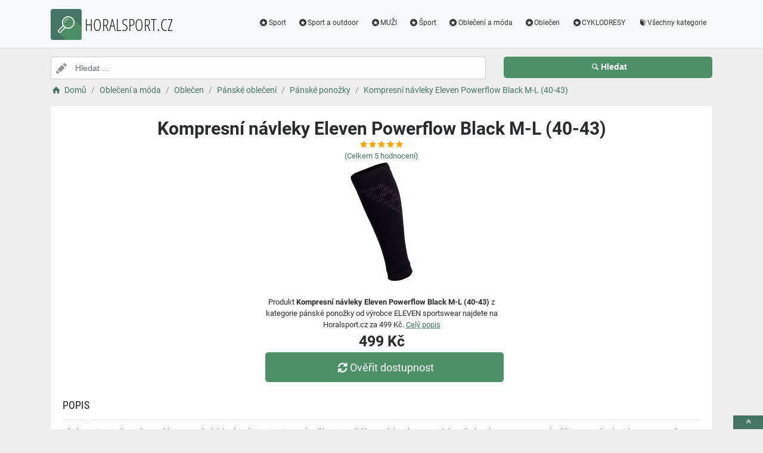

--- FILE ---
content_type: text/html; charset=utf-8
request_url: https://www.horalsport.cz/a/kompresni-navleky-eleven-powerflow-black-m-l-40-43/55529
body_size: 5733
content:
<!DOCTYPE html><html lang=cs><head><script type=text/plain data-cookiecategory=analytics defer>
                (
                    function (w, d, s, l, i) {
                        w[l] = w[l] || [];
                        w[l].push({
                            'gtm.start': new Date().getTime(), event: 'gtm.js'
                        });
                        var f = d.getElementsByTagName(s)[0],
                            j = d.createElement(s),
                            dl = l != 'dataLayer' ? '&l=' + l : '';
                        j.async = true; j.src = 'https://www.googletagmanager.com/gtm.js?id=' + i + dl; f.parentNode.insertBefore(j, f);
                    })(window, document, 'script', 'dataLayer', 'GTM-TV2F6CS');
            </script><meta charset=utf-8><meta name=viewport content="width=device-width, initial-scale=1"><meta name=description content="Produkt Kompresní návleky Eleven Powerflow Black M-L (40-43)"><meta name=title content="Kompresní návleky Eleven Powerflow Black M-L (40-43)"><meta name=robots content="index, follow"><title>Kompresní návleky Eleven Powerflow Black M-L (40-43) | Vybavení na sport, sportovní doplňky</title><link rel=icon type=image/x-icon href=/logo/logo.png><link rel=apple-touch-icon href=/logo/logo.png><link rel=stylesheet href=/Styles/css/pace_flash.min.css><link rel=stylesheet href=/Styles/css/bootstrap.min.css><link rel=stylesheet href=/Styles/css/style.min.css><body><noscript><iframe src="//www.googletagmanager.com/ns.html?id=GTM-TV2F6CS" height=0 width=0 style=display:none;visibility:hidden></iframe></noscript><div id=wrapper><div id=navbar class=header><nav class="navbar fixed-top navbar-site navbar-light bg-light navbar-expand-md" role=navigation><div class=container><div class=navbar-identity><a href="//www.Horalsport.cz/" class="navbar-brand logo logo-title"> <span> <i class="icon-search-2 ln-shadow-logo"></i> </span><span>HORALSPORT.CZ</span> </a> <button aria-label=navbarCollapse data-target=.navbar-collapse data-toggle=collapse class="navbar-toggler pull-right" type=button> <svg width=30 height=30 focusable=false><path stroke=currentColor stroke-width=2 stroke-linecap=round stroke-miterlimit=10 d="M4 7h22M4 15h22M4 23h22" /></svg> </button></div><div class="navbar-collapse collapse"><ul class="nav navbar-nav ml-auto navbar-right"><li class=nav-item><a href=//www.Horalsport.cz/c/sport/45 class=nav-link><i class=icon-star-circled></i>Sport</a><li class=nav-item><a href=//www.Horalsport.cz/c/sport-a-outdoor/585 class=nav-link><i class=icon-star-circled></i>Sport a outdoor</a><li class=nav-item><a href=//www.Horalsport.cz/c/muzi/21 class=nav-link><i class=icon-star-circled></i>MUŽI</a><li class=nav-item><a href=//www.Horalsport.cz/c/sport/454 class=nav-link><i class=icon-star-circled></i>Šport</a><li class=nav-item><a href=//www.Horalsport.cz/c/obleceni-a-moda/50 class=nav-link><i class=icon-star-circled></i>Oblečení a móda</a><li class=nav-item><a href=//www.Horalsport.cz/c/oblecen/607 class=nav-link><i class=icon-star-circled></i>Oblečen</a><li class=nav-item><a href=//www.Horalsport.cz/c/cyklodresy/24 class=nav-link><i class=icon-star-circled></i>CYKLODRESY</a><li class=nav-item><a href=//www.Horalsport.cz/c class=nav-link><i class=icon-book></i>Všechny kategorie</a></ul></div></div></nav></div><div class=main-container><div class="container intro2"><div class="row search-row2 animated fadeInUp searchIntro2"><div class="col-xl-8 col-sm-8 search-col relative"><i class="icon-pencil-2 icon-append2"></i> <input name=searched id=searched class="form-control has-icon" placeholder="Hledat ..."></div><div class="col-xl-4 col-sm-4 search-col"><button onclick="window.location.href='/s/'+encodeURI(document.getElementById('searched').value)" class="btn btn-primary btn-search btn-block" style=margin-left:0.1px> <i class=icon-search></i><strong>Hledat</strong> </button></div></div></div><input type=hidden id=hfSearched name=hfSearched><div class=container><nav aria-label=breadcrumb role=navigation><ol itemscope itemtype=http://schema.org/BreadcrumbList class=breadcrumb><li itemprop=itemListElement itemscope itemtype=http://schema.org/ListItem class=breadcrumb-item><a itemprop=item href="//www.Horalsport.cz/"> <i class=icon-home></i> <span itemprop=name>Domů</span> </a><meta itemprop=position content=1><li itemprop=itemListElement itemscope itemtype=http://schema.org/ListItem class=breadcrumb-item><a itemprop=item href=//www.Horalsport.cz/c/obleceni-a-moda/50> <span itemprop=name>Oblečení a móda</span> </a><meta itemprop=position content=2><li itemprop=itemListElement itemscope itemtype=http://schema.org/ListItem class=breadcrumb-item><a itemprop=item href=//www.Horalsport.cz/c/oblecen/607> <span itemprop=name>Oblečen</span> </a><meta itemprop=position content=3><li itemprop=itemListElement itemscope itemtype=http://schema.org/ListItem class=breadcrumb-item><a itemprop=item href=//www.Horalsport.cz/c/panske-obleceni/51> <span itemprop=name>Pánské oblečení</span> </a><meta itemprop=position content=4><li itemprop=itemListElement itemscope itemtype=http://schema.org/ListItem class=breadcrumb-item><a itemprop=item href=//www.Horalsport.cz/c/panske-ponozky/49> <span itemprop=name>Pánské ponožky</span> </a><meta itemprop=position content=5><li itemprop=itemListElement itemscope itemtype=http://schema.org/ListItem class=breadcrumb-item><a itemprop=item href=//www.Horalsport.cz/a/kompresni-navleky-eleven-powerflow-black-m-l-40-43/55529> <span itemprop=name>Kompresní návleky Eleven Powerflow Black M-L (40-43)</span> </a><meta itemprop=position content=6></ol></nav></div><div class=container><div class=row><div class="col-md-12 page-content col-thin-right"><div class="inner inner-box ads-details-wrapper"><div class=detail-header><h1 class=auto-heading>Kompresní návleky Eleven Powerflow Black M-L (40-43)</h1><div class="HodnoceniSlevaNovinkaDetail row"><div class=col-md-12><span class="fa fa-star checked"></span> <span class="fa fa-star checked"></span> <span class="fa fa-star checked"></span> <span class="fa fa-star checked"></span> <span class="fa fa-star checked"></span></div><div class=col-md-12><a rel=nofollow href="//www.Horalsport.cz/exit/a/55529?g=1">(Celkem<span> 5 </span> hodnocení)</a></div><div class=col-md-12></div></div></div><div class=row><div class="col-md-12 imgDetailDiv"><a rel=nofollow href="//www.Horalsport.cz/exit/a/55529?g=2"> <img class=myImg src=/myimages/kompresni-navleky-eleven-powerflow-black-m-l-40-435341K6824235341K682423.png onerror="this.src='/images/imgnotfound.jpg'" alt="Kompresní návleky Eleven Powerflow Black M-L (40-43)"> </a></div><div class=myDetail-descr><span> Produkt <b>Kompresní návleky Eleven Powerflow Black M-L (40-43)</b> z kategorie pánské ponožky od výrobce ELEVEN sportswear najdete na Horalsport.cz za 499 Kč. <a class=decor-underline rel=nofollow href="//www.Horalsport.cz/exit/a/55529?g=4">Celý popis</a> </span> <span class=priceDetail> 499 Kč </span> <a class="btn btn-success btn-lg btnBig" rel=nofollow href="//www.Horalsport.cz/exit/a/55529?g=3"> <i class=icon-arrows-cw></i> Ověřit dostupnost </a></div></div><div class=Ads-Details><h2 class=list-title>Popis</h2><div class=row><div class="ads-details-info-description col-md-12 break-word"><p>Představujeme vám naše nové kompresní návleky, které jsou inspirované naším nejnovějším modelem kompresních podkolenek POWERFLOW. Zlepšili jsme technologii komprese, což znamená, že tyto návleky ještě více podporují krevní oběh a napomáhají rychlejší regeneraci svalů.<p>Další značnou výhodou těchto kompresních návleků je možnost kombinovat je s přesně takovými ponožkami, jaké vám nejvíce vyhovují. Na rozdíl od kompresních podkolenek si tak můžete vybrat z široké škály ponožek a přizpůsobit je vašemu osobnímu vkusu a potřebám.<p>Soustředili jsme se také na detaily, abychom zajistili co nejpříjemnější nošení těchto návleků. Díky tomu budete mít pocit pohodlí a volnosti i při nošení.<p>Tyto nové kompresní návleky jsou ideální volbou pro sportovce, aktivní jedince a každého, kdo si potřebuje zajistit lepší podporu a komfort během fyzických aktivit. Dopřejte svým nohám tu nejlepší péči s našimi vyspělými kompresními návleky!<p>Délka lýtkové části jednotlivých velikostí:<ul><li><strong>S  31 cm</strong><li><strong>M-L 35 cm</strong><li><strong>XL  39 cm</strong></ul><p><strong>UPOZORNĚNÍ - velikost kompresních produktů stanovená podle délky chodidla je pouze orientační. Záleží na obvodu lýtka a dalších parametrech. V případě, že si nejste výběrem jisti, Vám rádi poradíme telefonicky.</strong><p><strong>Veškeré ponožky ELEVEN vyrábíme v ČR. </strong>Zaručujeme jejich vysokou kvalitu a dlouhou životnost.<h3 class=list-title>Vlastnosti produktu</h3><table><tbody><tr><td>Velikost:<td>M-L (40-43)<tr><td>Materiál:<td>8% ELASTAN<tr><td>Materiál:<td>74% PA<tr><td>Materiál:<td>18% PP</table></div></div><div class=myGrid><strong>Ean: <strong class=detail-info-end>8595558110940</strong></strong> <strong> Značka: <span> <a class=detail-info-end href=//www.Horalsport.cz/b/eleven-sportswear/235> ELEVEN sportswear </a> </span> </strong> <strong> Prodejce: <span> <a class=detail-info-end href=//www.Horalsport.cz/k/eleven-sportswear/3> Eleven-sportswear </a> </span> </strong></div></div><div class="content-footer text-center"><a class="btn btn-block btn-lg" rel=nofollow href="//www.Horalsport.cz/exit/a/55529?g=7"> <i class=icon-search-1></i> Zjistit více informací od prodejce <img class=sameProductShop src=/eshopsImages/eleven-sportswear.png alt=Eleven-sportswear> </a></div></div></div></div><div class="col-xl-12 content-box"><div class="row row-featured row-featured-category"><div class="col-xl-12 box-title"><div class=inner><h2>Varianty produktu Kompresní návleky Eleven Powerflow Black M-L (40-43)</h2></div></div><div class="col-xl-12 content-box"><div class="row row-featured row-featured-category"><div class="col-md-4 col-6 f-article"><div class="inner innerArticle"><span> <span class="slevanovinka novinka"> Novinka</span> </span> <a aria-label=kompresni-navleky-eleven-powerflow-black-s-36-39-rating class=a-rating rel=nofollow href="//www.Horalsport.cz/exit/a/61428?g=1"> <span class="fa fa-star checked"></span> <span class="fa fa-star checked"></span> <span class="fa fa-star checked"></span> <span class="fa fa-star checked"></span> <span class="fa fa-star-o checked"></span> </a> <a aria-label=kompresni-navleky-eleven-powerflow-black-s-36-39-img rel=nofollow href="//www.Horalsport.cz/exit/a/61428?g=2"> <span class=imgBox> <img loading=lazy class="pictureboxy img-responsive lazy" src=/myimages/kompresni-navleky-eleven-powerflow-black-s-36-395341K6824225341K682422.png onerror="this.src='/images/imgnotfound.jpg'" alt="Kompresní návleky Eleven Powerflow Black S (36-39)"> </span> </a> <a aria-label=kompresni-navleky-eleven-powerflow-black-s-36-39-name class=articleName href=//www.Horalsport.cz/a/kompresni-navleky-eleven-powerflow-black-s-36-39/61428> Kompresní návleky Eleven Powerflow Black S (36-39) </a> <span class=item-price> 499 K&#x10D;</span></div></div><div class="col-md-4 col-6 f-article"><div class="inner innerArticle"><span> <span class="slevanovinka novinka"> Novinka</span> </span> <a aria-label=kompresni-navleky-eleven-powerflow-black-xl-44-47-rating class=a-rating rel=nofollow href="//www.Horalsport.cz/exit/a/61427?g=1"> <span class="fa fa-star checked"></span> <span class="fa fa-star checked"></span> <span class="fa fa-star checked"></span> <span class="fa fa-star checked"></span> <span class="fa fa-star-o checked"></span> </a> <a aria-label=kompresni-navleky-eleven-powerflow-black-xl-44-47-img rel=nofollow href="//www.Horalsport.cz/exit/a/61427?g=2"> <span class=imgBox> <img loading=lazy class="pictureboxy img-responsive lazy" src=/myimages/kompresni-navleky-eleven-powerflow-black-xl-44-475341K6824245341K682424.png onerror="this.src='/images/imgnotfound.jpg'" alt="Kompresní návleky Eleven Powerflow Black XL (44-47)"> </span> </a> <a aria-label=kompresni-navleky-eleven-powerflow-black-xl-44-47-name class=articleName href=//www.Horalsport.cz/a/kompresni-navleky-eleven-powerflow-black-xl-44-47/61427> Kompresní návleky Eleven Powerflow Black XL (44-47) </a> <span class=item-price> 499 K&#x10D;</span></div></div></div></div></div></div><div class="col-xl-12 content-box"><div class="row row-featured row-featured-category"><div class="col-xl-12 box-title"><div class=inner><h2><a href=//www.Horalsport.cz/c/panske-ponozky/49>Další produkty z kategorie Pánské ponožky</a></h2></div></div><div class="col-xl-12 content-box"><div class="row row-featured row-featured-category"><div class="col-md-4 col-6 f-article"><div class="inner innerArticle"><span> <span class="slevanovinka sleva">Sleva</span> </span> <a aria-label=kompresni-navleky-eleven-ruzove-xl-44-47-rating class=a-rating rel=nofollow href="//www.Horalsport.cz/exit/a/28220?g=1"> <span class="fa fa-star checked"></span> <span class="fa fa-star checked"></span> <span class="fa fa-star checked"></span> <span class="fa fa-star checked"></span> <span class="fa fa-star-half-full checked"></span> </a> <a aria-label=kompresni-navleky-eleven-ruzove-xl-44-47-img rel=nofollow href="//www.Horalsport.cz/exit/a/28220?g=2"> <span class=imgBox> <img loading=lazy class="pictureboxy img-responsive lazy" src=/myimages/kompresni-navleky-eleven-ruzove-xl-44-472609K6618032609K661803.png onerror="this.src='/images/imgnotfound.jpg'" alt="Kompresní návleky Eleven růžové XL (44-47)"> </span> </a> <a aria-label=kompresni-navleky-eleven-ruzove-xl-44-47-name class=articleName href=//www.Horalsport.cz/a/kompresni-navleky-eleven-ruzove-xl-44-47/28220> Kompresní návleky Eleven růžové XL (44-47) </a> <span class=item-price><span class=item-price-discount>499 K&#x10D;</span> 249,5 K&#x10D;</span></div></div><div class="col-md-4 col-6 f-article"><div class="inner innerArticle"><span class="slevanovinka top">TOP</span> <a aria-label=ponozky-eleven-howa-italy-xl-45-47-rating class=a-rating rel=nofollow href="//www.Horalsport.cz/exit/a/28044?g=1"> <span class="fa fa-star checked"></span> <span class="fa fa-star checked"></span> <span class="fa fa-star checked"></span> <span class="fa fa-star checked"></span> <span class="fa fa-star-half-full checked"></span> </a> <a aria-label=ponozky-eleven-howa-italy-xl-45-47-img rel=nofollow href="//www.Horalsport.cz/exit/a/28044?g=2"> <span class=imgBox> <img loading=lazy class="pictureboxy img-responsive lazy" src=/myimages/ponozky-eleven-howa-italy-xl-45-47291K325418291K325418.png onerror="this.src='/images/imgnotfound.jpg'" alt="Ponožky Eleven Howa Italy XL (45-47)"> </span> </a> <a aria-label=ponozky-eleven-howa-italy-xl-45-47-name class=articleName href=//www.Horalsport.cz/a/ponozky-eleven-howa-italy-xl-45-47/28044> Ponožky Eleven Howa Italy XL (45-47) </a> <span class=item-price> 89 K&#x10D;</span></div></div><div class="col-md-4 col-6 f-article"><div class="inner innerArticle"><span> <span class="slevanovinka sleva">Sleva</span> </span> <a aria-label=kompresni-navleky-eleven-fluo-s-36-39-rating class=a-rating rel=nofollow href="//www.Horalsport.cz/exit/a/28137?g=1"> <span class="fa fa-star checked"></span> <span class="fa fa-star checked"></span> <span class="fa fa-star checked"></span> <span class="fa fa-star checked"></span> <span class="fa fa-star-o checked"></span> </a> <a aria-label=kompresni-navleky-eleven-fluo-s-36-39-img rel=nofollow href="//www.Horalsport.cz/exit/a/28137?g=2"> <span class=imgBox> <img loading=lazy class="pictureboxy img-responsive lazy" src=/myimages/kompresni-navleky-eleven-fluo-s-36-391955K6604841955K660484.png onerror="this.src='/images/imgnotfound.jpg'" alt="Kompresní návleky Eleven Fluo S (36-39)"> </span> </a> <a aria-label=kompresni-navleky-eleven-fluo-s-36-39-name class=articleName href=//www.Horalsport.cz/a/kompresni-navleky-eleven-fluo-s-36-39/28137> Kompresní návleky Eleven Fluo S (36-39) </a> <span class=item-price><span class=item-price-discount>499 K&#x10D;</span> 249,5 K&#x10D;</span></div></div><div class="col-md-4 col-6 f-article"><div class="inner innerArticle"><span class="slevanovinka top">TOP</span> <a aria-label=ponozky-eleven-howa-volt-s-36-38-rating class=a-rating rel=nofollow href="//www.Horalsport.cz/exit/a/28479?g=1"> <span class="fa fa-star checked"></span> <span class="fa fa-star checked"></span> <span class="fa fa-star checked"></span> <span class="fa fa-star-o checked"></span> <span class="fa fa-star-o checked"></span> </a> <a aria-label=ponozky-eleven-howa-volt-s-36-38-img rel=nofollow href="//www.Horalsport.cz/exit/a/28479?g=2"> <span class=imgBox> <img loading=lazy class="pictureboxy img-responsive lazy" src=/myimages/ponozky-eleven-howa-volt-s-36-383546K4207553546K420755.png onerror="this.src='/images/imgnotfound.jpg'" alt="Ponožky Eleven Howa Volt S (36-38)"> </span> </a> <a aria-label=ponozky-eleven-howa-volt-s-36-38-name class=articleName href=//www.Horalsport.cz/a/ponozky-eleven-howa-volt-s-36-38/28479> Ponožky Eleven Howa Volt S (36-38) </a> <span class=item-price> 159 K&#x10D;</span></div></div><div class="col-md-4 col-6 f-article"><div class="inner innerArticle"><span class="slevanovinka top">TOP</span> <a aria-label=ponozky-eleven-howa-evn-fluo-white-xl-45-47-rating class=a-rating rel=nofollow href="//www.Horalsport.cz/exit/a/28570?g=1"> <span class="fa fa-star checked"></span> <span class="fa fa-star checked"></span> <span class="fa fa-star checked"></span> <span class="fa fa-star checked"></span> <span class="fa fa-star-o checked"></span> </a> <a aria-label=ponozky-eleven-howa-evn-fluo-white-xl-45-47-img rel=nofollow href="//www.Horalsport.cz/exit/a/28570?g=2"> <span class=imgBox> <img loading=lazy class="pictureboxy img-responsive lazy" src=/myimages/ponozky-eleven-howa-evn-fluo-white-xl-45-473794K5297413794K529741.png onerror="this.src='/images/imgnotfound.jpg'" alt="Ponožky Eleven Howa EVN Fluo White XL (45-47)"> </span> </a> <a aria-label=ponozky-eleven-howa-evn-fluo-white-xl-45-47-name class=articleName href=//www.Horalsport.cz/a/ponozky-eleven-howa-evn-fluo-white-xl-45-47/28570> Ponožky Eleven Howa EVN Fluo White XL (45-47) </a> <span class=item-price> 159 K&#x10D;</span></div></div><div class="col-md-4 col-6 f-article"><div class="inner innerArticle"><span class="slevanovinka top">TOP</span> <a aria-label=ponozky-eleven-howa-road-blue-white-l-42-44-rating class=a-rating rel=nofollow href="//www.Horalsport.cz/exit/a/28088?g=1"> <span class="fa fa-star checked"></span> <span class="fa fa-star checked"></span> <span class="fa fa-star checked"></span> <span class="fa fa-star checked"></span> <span class="fa fa-star-half-full checked"></span> </a> <a aria-label=ponozky-eleven-howa-road-blue-white-l-42-44-img rel=nofollow href="//www.Horalsport.cz/exit/a/28088?g=2"> <span class=imgBox> <img loading=lazy class="pictureboxy img-responsive lazy" src=/myimages/ponozky-eleven-howa-road-blue-white-l-42-44750K670916750K670916.png onerror="this.src='/images/imgnotfound.jpg'" alt="Ponožky Eleven Howa Road Blue/White L (42-44)"> </span> </a> <a aria-label=ponozky-eleven-howa-road-blue-white-l-42-44-name class=articleName href=//www.Horalsport.cz/a/ponozky-eleven-howa-road-blue-white-l-42-44/28088> Ponožky Eleven Howa Road Blue/White L (42-44) </a> <span class=item-price> 159 K&#x10D;</span></div></div></div></div></div></div><div class="col-xl-12 content-box"><div class="row row-featured row-featured-category"><div class="col-xl-12 box-title"><div class=inner><h2><a href=//www.Horalsport.cz/b/eleven-sportswear/235>Další produkty od výrobce ELEVEN sportswear</a></h2></div></div><div class="col-xl-12 content-box"><div class="row row-featured row-featured-category"><div class="col-md-4 col-6 f-article"><div class="inner innerArticle"><span class="slevanovinka top">TOP</span> <a aria-label=ponozky-eleven-howa-italy-xl-45-47-rating class=a-rating rel=nofollow href="//www.Horalsport.cz/exit/a/28044?g=1"> <span class="fa fa-star checked"></span> <span class="fa fa-star checked"></span> <span class="fa fa-star checked"></span> <span class="fa fa-star checked"></span> <span class="fa fa-star-half-full checked"></span> </a> <a aria-label=ponozky-eleven-howa-italy-xl-45-47-img rel=nofollow href="//www.Horalsport.cz/exit/a/28044?g=2"> <span class=imgBox> <img loading=lazy class="pictureboxy img-responsive lazy" src=/myimages/ponozky-eleven-howa-italy-xl-45-47291K325418291K325418.png onerror="this.src='/images/imgnotfound.jpg'" alt="Ponožky Eleven Howa Italy XL (45-47)"> </span> </a> <a aria-label=ponozky-eleven-howa-italy-xl-45-47-name class=articleName href=//www.Horalsport.cz/a/ponozky-eleven-howa-italy-xl-45-47/28044> Ponožky Eleven Howa Italy XL (45-47) </a> <span class=item-price> 89 K&#x10D;</span></div></div><div class="col-md-4 col-6 f-article"><div class="inner innerArticle"><span class="slevanovinka top">TOP</span> <a aria-label=ponozky-eleven-howa-two-grey-xl-45-47-rating class=a-rating rel=nofollow href="//www.Horalsport.cz/exit/a/28300?g=1"> <span class="fa fa-star checked"></span> <span class="fa fa-star checked"></span> <span class="fa fa-star checked"></span> <span class="fa fa-star checked"></span> <span class="fa fa-star-o checked"></span> </a> <a aria-label=ponozky-eleven-howa-two-grey-xl-45-47-img rel=nofollow href="//www.Horalsport.cz/exit/a/28300?g=2"> <span class=imgBox> <img loading=lazy class="pictureboxy img-responsive lazy" src=/myimages/ponozky-eleven-howa-two-grey-xl-45-472988K3078382988K307838.png onerror="this.src='/images/imgnotfound.jpg'" alt="Ponožky Eleven Howa Two Grey XL (45-47)"> </span> </a> <a aria-label=ponozky-eleven-howa-two-grey-xl-45-47-name class=articleName href=//www.Horalsport.cz/a/ponozky-eleven-howa-two-grey-xl-45-47/28300> Ponožky Eleven Howa Two Grey XL (45-47) </a> <span class=item-price> 159 K&#x10D;</span></div></div><div class="col-md-4 col-6 f-article"><div class="inner innerArticle"><span class="slevanovinka top">TOP</span> <a aria-label=ponozky-eleven-howa-volt-s-36-38-rating class=a-rating rel=nofollow href="//www.Horalsport.cz/exit/a/28479?g=1"> <span class="fa fa-star checked"></span> <span class="fa fa-star checked"></span> <span class="fa fa-star checked"></span> <span class="fa fa-star-o checked"></span> <span class="fa fa-star-o checked"></span> </a> <a aria-label=ponozky-eleven-howa-volt-s-36-38-img rel=nofollow href="//www.Horalsport.cz/exit/a/28479?g=2"> <span class=imgBox> <img loading=lazy class="pictureboxy img-responsive lazy" src=/myimages/ponozky-eleven-howa-volt-s-36-383546K4207553546K420755.png onerror="this.src='/images/imgnotfound.jpg'" alt="Ponožky Eleven Howa Volt S (36-38)"> </span> </a> <a aria-label=ponozky-eleven-howa-volt-s-36-38-name class=articleName href=//www.Horalsport.cz/a/ponozky-eleven-howa-volt-s-36-38/28479> Ponožky Eleven Howa Volt S (36-38) </a> <span class=item-price> 159 K&#x10D;</span></div></div><div class="col-md-4 col-6 f-article"><div class="inner innerArticle"><span class="slevanovinka top">TOP</span> <a aria-label=ponozky-eleven-howa-evn-fluo-white-xl-45-47-rating class=a-rating rel=nofollow href="//www.Horalsport.cz/exit/a/28570?g=1"> <span class="fa fa-star checked"></span> <span class="fa fa-star checked"></span> <span class="fa fa-star checked"></span> <span class="fa fa-star checked"></span> <span class="fa fa-star-o checked"></span> </a> <a aria-label=ponozky-eleven-howa-evn-fluo-white-xl-45-47-img rel=nofollow href="//www.Horalsport.cz/exit/a/28570?g=2"> <span class=imgBox> <img loading=lazy class="pictureboxy img-responsive lazy" src=/myimages/ponozky-eleven-howa-evn-fluo-white-xl-45-473794K5297413794K529741.png onerror="this.src='/images/imgnotfound.jpg'" alt="Ponožky Eleven Howa EVN Fluo White XL (45-47)"> </span> </a> <a aria-label=ponozky-eleven-howa-evn-fluo-white-xl-45-47-name class=articleName href=//www.Horalsport.cz/a/ponozky-eleven-howa-evn-fluo-white-xl-45-47/28570> Ponožky Eleven Howa EVN Fluo White XL (45-47) </a> <span class=item-price> 159 K&#x10D;</span></div></div><div class="col-md-4 col-6 f-article"><div class="inner innerArticle"><span class="slevanovinka top">TOP</span> <a aria-label=ksiltovka-eleven-air-coral-rating class=a-rating rel=nofollow href="//www.Horalsport.cz/exit/a/47796?g=1"> <span class="fa fa-star checked"></span> <span class="fa fa-star checked"></span> <span class="fa fa-star checked"></span> <span class="fa fa-star checked"></span> <span class="fa fa-star-o checked"></span> </a> <a aria-label=ksiltovka-eleven-air-coral-img rel=nofollow href="//www.Horalsport.cz/exit/a/47796?g=2"> <span class=imgBox> <img loading=lazy class="pictureboxy img-responsive lazy" src=/myimages/ksiltovka-eleven-air-coral52555255.png onerror="this.src='/images/imgnotfound.jpg'" alt="Kšiltovka Eleven Air Coral"> </span> </a> <a aria-label=ksiltovka-eleven-air-coral-name class=articleName href=//www.Horalsport.cz/a/ksiltovka-eleven-air-coral/47796> Kšiltovka Eleven Air Coral </a> <span class=item-price> 449 K&#x10D;</span></div></div><div class="col-md-4 col-6 f-article"><div class="inner innerArticle"><span class="slevanovinka top">TOP</span> <a aria-label=ksiltovka-eleven-air-royal-rating class=a-rating rel=nofollow href="//www.Horalsport.cz/exit/a/47804?g=1"> <span class="fa fa-star checked"></span> <span class="fa fa-star checked"></span> <span class="fa fa-star checked"></span> <span class="fa fa-star checked"></span> <span class="fa fa-star-half-full checked"></span> </a> <a aria-label=ksiltovka-eleven-air-royal-img rel=nofollow href="//www.Horalsport.cz/exit/a/47804?g=2"> <span class=imgBox> <img loading=lazy class="pictureboxy img-responsive lazy" src=/myimages/ksiltovka-eleven-air-royal52635263.png onerror="this.src='/images/imgnotfound.jpg'" alt="Kšiltovka Eleven Air Royal"> </span> </a> <a aria-label=ksiltovka-eleven-air-royal-name class=articleName href=//www.Horalsport.cz/a/ksiltovka-eleven-air-royal/47804> Kšiltovka Eleven Air Royal </a> <span class=item-price> 449 K&#x10D;</span></div></div></div></div></div></div><div class="col-xl-12 content-box"><div class="row row-featured row-featured-category"><div class="col-xl-12 box-title no-border"><div class=inner><h2><a href=/e>Oblíbené E-shopy </a></h2></div></div><div class="col-xl-2 col-md-3 col-sm-3 col-xs-4 f-category" style=height:193.978px><div class="inner eshopDiv"><a href=//www.Horalsport.cz/exit/e/3> <span class=imgBox> <img loading=lazy class="pictureboxy img-responsive lazy" style=max-height:400px src=/eshopsImages/eleven-sportswear.png onerror="this.src='/images/imgnotfound.jpg'" alt=Eleven-sportswear> </span> <span class=imgBoxSpan>Eleven-sportswear</span> </a></div></div><div class="col-xl-2 col-md-3 col-sm-3 col-xs-4 f-category" style=height:193.978px><div class="inner eshopDiv"><a href=//www.Horalsport.cz/exit/ee/1> <span class=imgBox> <img loading=lazy class="pictureboxy img-responsive lazy" style=max-height:400px src=/eshopsImages/holokolo.png onerror="this.src='/images/imgnotfound.jpg'" alt=Holokolo> </span> <span class=imgBoxSpan>Holokolo</span> </a></div></div></div></div></div></div><input name=Antiforgery type=hidden value=CfDJ8B-tQkFfkGlJmxcl_IoM1rMrNNLMcs-VGPw23TC2bvxfOpfVsUvLXUGpbCfpELv8gKNRwswiCgIFHLCu_a_eZDvdltmOwV20IgfXnt6ERT52ovnqOVZU9_OwEKxlif0U6JjemCEKed50NxwTQN0Shps><div class=page-info><div class=bg-overly><div class="container text-center section-promo"><div class=row><div class="col-sm-4 col-xs-6 col-xxs-12"><div class=iconbox-wrap><div class=iconbox><div class=iconbox-wrap-icon><i class=icon-gift></i></div><div class=iconbox-wrap-content><span class=myCount>34118</span><div class=iconbox-wrap-text>Produktů</div></div></div></div></div><div class="col-sm-4 col-xs-6 col-xxs-12"><div class=iconbox-wrap><div class=iconbox><div class=iconbox-wrap-icon><i class=icon-book></i></div><div class=iconbox-wrap-content><span class=myCount>129</span><div class=iconbox-wrap-text>Kategorií</div></div></div></div></div><div class="col-sm-4 col-xs-6 col-xxs-12"><div class=iconbox-wrap><div class=iconbox><div class=iconbox-wrap-icon><i class=icon-bandcamp></i></div><div class=iconbox-wrap-content><span class=myCount>104</span><div class=iconbox-wrap-text>Značek</div></div></div></div></div></div></div></div></div><footer class=main-footer><div class=footer-content><div class=container><div class="myFooter row"><div class="col-xl-6 col-xl-6 col-md-6 col-6"><span class=footer-title>O nás</span> <span> Katalog sportovního vybavení a doplňků ke sportu. </span></div><div class="col-xl-2 col-xl-2 col-md-2 col-6"><div class=footer-col><span class=footer-title>Informace</span><ul class="list-unstyled footer-nav"><li><a href=//www.Horalsport.cz/slevove-kupony-akce>Slevové kupóny a akce</a><li><a href=//www.Horalsport.cz/c>Všechny kategorie</a><li><a href=//www.Horalsport.cz/b>Všechny značky</a><li><a href=//www.Horalsport.cz/e>Všechny e-shopy</a><li><a href=//www.Horalsport.cz/n>Novinky</a><li><a href=//www.Horalsport.cz/d>Slevy</a></ul></div></div><div class="col-xl-2 col-xl-2 col-md-2 col-6"><div class=footer-col><span class=footer-title>Blog</span><ul class="list-unstyled footer-nav"><li><a href=//www.Horalsport.cz/blog>Náš magazín</a></ul></div></div><div class="col-xl-2 col-xl-2 col-md-2 col-6"><div class=footer-col><span class=footer-title>Stránky</span><ul class="list-unstyled footer-nav"><li><a href=//www.Horalsport.cz/o-nas>O nás</a><li><a href=//www.Horalsport.cz/cookies>Cookies</a></ul></div></div><div style=clear:both></div><div class=row style=padding-left:15px><a href=//www.Horalsport.cz/k/eleven-sportswear/3 class=nav-link>Eleven-sportswear</a> <a href=//www.Horalsport.cz/k/holokolo/1 class=nav-link>Holokolo</a></div><div class=col-xl-12><div class="copy-info text-center">©HORALSPORT.CZ 2026</div></div></div></div><a aria-label=toTop href=#top class="back-top text-center" onclick="$('body,html').animate({scrollTop:0},500);return false" style=display:inline> <i class="fa fa-angle-double-up"></i> </a></div></footer></div><script src=/js/jquery.min.js></script><script src=/js/popper.min.js></script><script src=/js/pace.min.js></script><script src=/js/bootstrap.min.js></script><script src=/js/vendors.min.js></script><script src=/js/script.js></script><script src=/js/jquery-ui.js></script><script src=/js/cookieconsent.js></script><script src=/js/cookieconsent-init.js></script><script src=/js/JsSearch.js></script><script type=application/ld+json>{"@context":"https://schema.org/","@type":"Product","name":"Kompresní návleky Eleven Powerflow Black M-L (40-43)","gtin":"8595558110940","image":"/myimages/kompresni-navleky-eleven-powerflow-black-m-l-40-435341K6824235341K682423.png","description":"<p>Představujeme vám naše nové kompresní návleky, které jsou inspirované naším nejnovějším modelem kompresních podkolenek POWERFLOW. Zlepšili jsme technologii komprese, což znamená, že tyto návleky ještě více podporují krevní oběh a napomáhají rychlejší regeneraci svalů.</p><p>Další značnou výhodou těchto kompresních návleků je možnost kombinovat je s přesně takovými ponožkami, jaké vám nejvíce vyhovují. Na rozdíl od kompresních podkolenek si tak můžete vybrat z široké škály ponožek a přizpůsobit je vašemu osobnímu vkusu a potřebám.</p><p>Soustředili jsme se také na detaily, abychom zajistili co nejpříjemnější nošení těchto návleků. Díky tomu budete mít pocit pohodlí a volnosti i při nošení.</p><p>Tyto nové kompresní návleky jsou ideální volbou pro sportovce, aktivní jedince a každého, kdo si potřebuje zajistit lepší podporu a komfort během fyzických aktivit. Dopřejte svým nohám tu nejlepší péči s našimi vyspělými kompresními návleky!</p><p>Délka lýtkové části jednotlivých velikostí:</p><ul><li><strong>S  31 cm</strong></li><li><strong>M-L 35 cm</strong></li><li><strong>XL  39 cm</strong></li></ul><p><strong>UPOZORNĚNÍ - velikost kompresních produktů stanovená podle délky chodidla je pouze orientační. Záleží na obvodu lýtka a dalších parametrech. V případě, že si nejste výběrem jisti, Vám rádi poradíme telefonicky.</strong></p><p><strong>Veškeré ponožky ELEVEN vyrábíme v ČR. </strong>Zaručujeme jejich vysokou kvalitu a dlouhou životnost.</p>","sku":"5341K682423","brand":{"@type":"Brand","name":"ELEVEN sportswear"},"aggregateRating":{"@type":"AggregateRating","ratingValue":"5","ratingCount":"4","bestRating":"5","worstRating":"1"},"offers":{"@type":"Offer","url":"www.horalsport.cz/a/kompresni-navleky-eleven-powerflow-black-m-l-40-43/55529","priceCurrency":"CZK","price":"499","itemCondition":"http://schema.org/NewCondition","availability":"https://schema.org/InStock"}}</script>